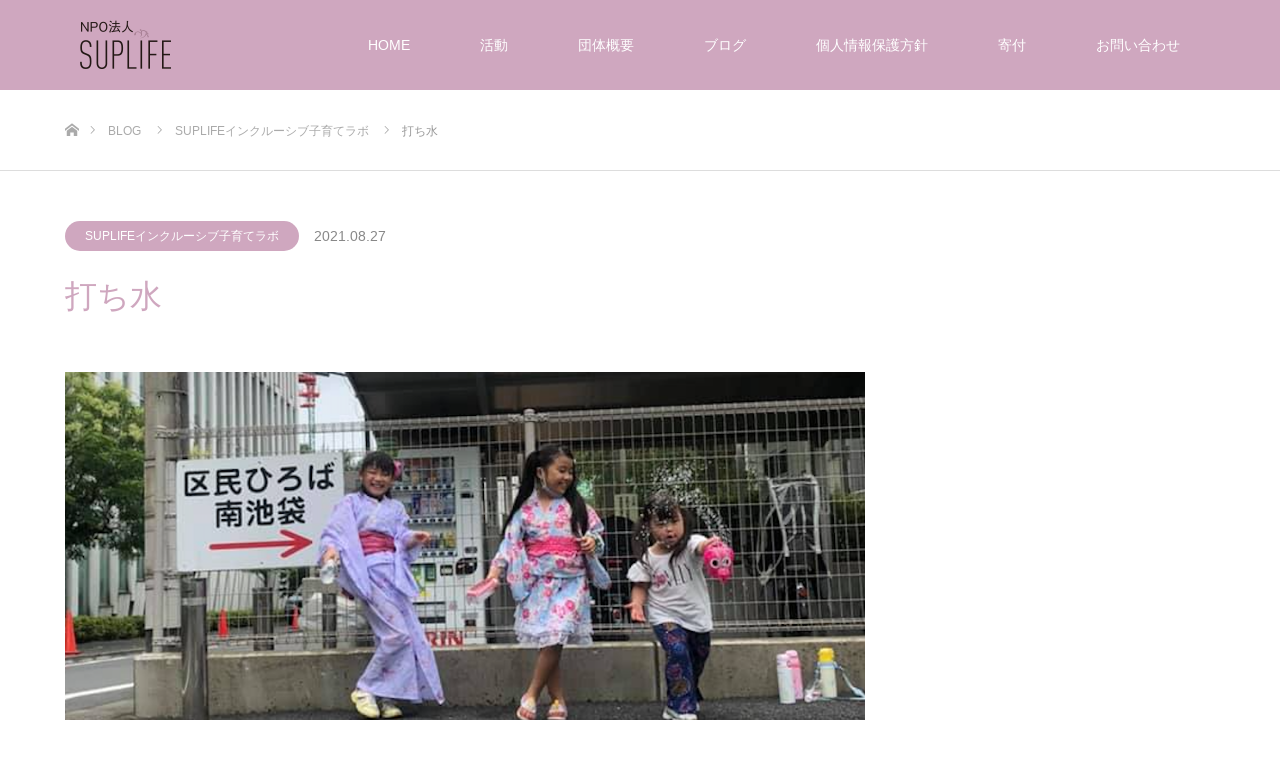

--- FILE ---
content_type: text/html; charset=UTF-8
request_url: https://suplife.or.jp/2021/08/27/%E6%89%93%E3%81%A1%E6%B0%B4/
body_size: 18098
content:
<!DOCTYPE html>
<html class="pc" lang="ja">
<head>
<meta charset="UTF-8">
<!--[if IE]><meta http-equiv="X-UA-Compatible" content="IE=edge"><![endif]-->
<meta name="viewport" content="width=device-width">
<title>打ち水 | NPO法人 SUPLIFE</title>
<meta name="description" content="記事：美保区民広場南池袋をお借りして打ち水してきました！SUPLIFEの月一イベントで、少人数で午前中集まって「打ち水をして豊島区の打ち水フォトdeエコデビューしませんか？2021」に参加しようと思っていて、イベントに来てくれたお友達とフ...">
<link rel="pingback" href="https://suplife.or.jp/xmlrpc.php">
<meta name='robots' content='max-image-preview:large' />
<link rel='dns-prefetch' href='//www.google.com' />
<link rel="alternate" type="application/rss+xml" title="NPO法人 SUPLIFE &raquo; フィード" href="https://suplife.or.jp/feed/" />
<link rel="alternate" type="application/rss+xml" title="NPO法人 SUPLIFE &raquo; コメントフィード" href="https://suplife.or.jp/comments/feed/" />
<link rel="alternate" type="application/rss+xml" title="NPO法人 SUPLIFE &raquo; 打ち水 のコメントのフィード" href="https://suplife.or.jp/2021/08/27/%e6%89%93%e3%81%a1%e6%b0%b4/feed/" />
<link rel="alternate" title="oEmbed (JSON)" type="application/json+oembed" href="https://suplife.or.jp/wp-json/oembed/1.0/embed?url=https%3A%2F%2Fsuplife.or.jp%2F2021%2F08%2F27%2F%25e6%2589%2593%25e3%2581%25a1%25e6%25b0%25b4%2F" />
<link rel="alternate" title="oEmbed (XML)" type="text/xml+oembed" href="https://suplife.or.jp/wp-json/oembed/1.0/embed?url=https%3A%2F%2Fsuplife.or.jp%2F2021%2F08%2F27%2F%25e6%2589%2593%25e3%2581%25a1%25e6%25b0%25b4%2F&#038;format=xml" />
<style id='wp-img-auto-sizes-contain-inline-css' type='text/css'>
img:is([sizes=auto i],[sizes^="auto," i]){contain-intrinsic-size:3000px 1500px}
/*# sourceURL=wp-img-auto-sizes-contain-inline-css */
</style>
<link rel='stylesheet' id='style-css' href='https://suplife.or.jp/wp-content/themes/source_tcd045/style.css?ver=1.10.1' type='text/css' media='all' />
<style id='wp-block-library-inline-css' type='text/css'>
:root{--wp-block-synced-color:#7a00df;--wp-block-synced-color--rgb:122,0,223;--wp-bound-block-color:var(--wp-block-synced-color);--wp-editor-canvas-background:#ddd;--wp-admin-theme-color:#007cba;--wp-admin-theme-color--rgb:0,124,186;--wp-admin-theme-color-darker-10:#006ba1;--wp-admin-theme-color-darker-10--rgb:0,107,160.5;--wp-admin-theme-color-darker-20:#005a87;--wp-admin-theme-color-darker-20--rgb:0,90,135;--wp-admin-border-width-focus:2px}@media (min-resolution:192dpi){:root{--wp-admin-border-width-focus:1.5px}}.wp-element-button{cursor:pointer}:root .has-very-light-gray-background-color{background-color:#eee}:root .has-very-dark-gray-background-color{background-color:#313131}:root .has-very-light-gray-color{color:#eee}:root .has-very-dark-gray-color{color:#313131}:root .has-vivid-green-cyan-to-vivid-cyan-blue-gradient-background{background:linear-gradient(135deg,#00d084,#0693e3)}:root .has-purple-crush-gradient-background{background:linear-gradient(135deg,#34e2e4,#4721fb 50%,#ab1dfe)}:root .has-hazy-dawn-gradient-background{background:linear-gradient(135deg,#faaca8,#dad0ec)}:root .has-subdued-olive-gradient-background{background:linear-gradient(135deg,#fafae1,#67a671)}:root .has-atomic-cream-gradient-background{background:linear-gradient(135deg,#fdd79a,#004a59)}:root .has-nightshade-gradient-background{background:linear-gradient(135deg,#330968,#31cdcf)}:root .has-midnight-gradient-background{background:linear-gradient(135deg,#020381,#2874fc)}:root{--wp--preset--font-size--normal:16px;--wp--preset--font-size--huge:42px}.has-regular-font-size{font-size:1em}.has-larger-font-size{font-size:2.625em}.has-normal-font-size{font-size:var(--wp--preset--font-size--normal)}.has-huge-font-size{font-size:var(--wp--preset--font-size--huge)}.has-text-align-center{text-align:center}.has-text-align-left{text-align:left}.has-text-align-right{text-align:right}.has-fit-text{white-space:nowrap!important}#end-resizable-editor-section{display:none}.aligncenter{clear:both}.items-justified-left{justify-content:flex-start}.items-justified-center{justify-content:center}.items-justified-right{justify-content:flex-end}.items-justified-space-between{justify-content:space-between}.screen-reader-text{border:0;clip-path:inset(50%);height:1px;margin:-1px;overflow:hidden;padding:0;position:absolute;width:1px;word-wrap:normal!important}.screen-reader-text:focus{background-color:#ddd;clip-path:none;color:#444;display:block;font-size:1em;height:auto;left:5px;line-height:normal;padding:15px 23px 14px;text-decoration:none;top:5px;width:auto;z-index:100000}html :where(.has-border-color){border-style:solid}html :where([style*=border-top-color]){border-top-style:solid}html :where([style*=border-right-color]){border-right-style:solid}html :where([style*=border-bottom-color]){border-bottom-style:solid}html :where([style*=border-left-color]){border-left-style:solid}html :where([style*=border-width]){border-style:solid}html :where([style*=border-top-width]){border-top-style:solid}html :where([style*=border-right-width]){border-right-style:solid}html :where([style*=border-bottom-width]){border-bottom-style:solid}html :where([style*=border-left-width]){border-left-style:solid}html :where(img[class*=wp-image-]){height:auto;max-width:100%}:where(figure){margin:0 0 1em}html :where(.is-position-sticky){--wp-admin--admin-bar--position-offset:var(--wp-admin--admin-bar--height,0px)}@media screen and (max-width:600px){html :where(.is-position-sticky){--wp-admin--admin-bar--position-offset:0px}}

/*# sourceURL=wp-block-library-inline-css */
</style><style id='wp-block-image-inline-css' type='text/css'>
.wp-block-image>a,.wp-block-image>figure>a{display:inline-block}.wp-block-image img{box-sizing:border-box;height:auto;max-width:100%;vertical-align:bottom}@media not (prefers-reduced-motion){.wp-block-image img.hide{visibility:hidden}.wp-block-image img.show{animation:show-content-image .4s}}.wp-block-image[style*=border-radius] img,.wp-block-image[style*=border-radius]>a{border-radius:inherit}.wp-block-image.has-custom-border img{box-sizing:border-box}.wp-block-image.aligncenter{text-align:center}.wp-block-image.alignfull>a,.wp-block-image.alignwide>a{width:100%}.wp-block-image.alignfull img,.wp-block-image.alignwide img{height:auto;width:100%}.wp-block-image .aligncenter,.wp-block-image .alignleft,.wp-block-image .alignright,.wp-block-image.aligncenter,.wp-block-image.alignleft,.wp-block-image.alignright{display:table}.wp-block-image .aligncenter>figcaption,.wp-block-image .alignleft>figcaption,.wp-block-image .alignright>figcaption,.wp-block-image.aligncenter>figcaption,.wp-block-image.alignleft>figcaption,.wp-block-image.alignright>figcaption{caption-side:bottom;display:table-caption}.wp-block-image .alignleft{float:left;margin:.5em 1em .5em 0}.wp-block-image .alignright{float:right;margin:.5em 0 .5em 1em}.wp-block-image .aligncenter{margin-left:auto;margin-right:auto}.wp-block-image :where(figcaption){margin-bottom:1em;margin-top:.5em}.wp-block-image.is-style-circle-mask img{border-radius:9999px}@supports ((-webkit-mask-image:none) or (mask-image:none)) or (-webkit-mask-image:none){.wp-block-image.is-style-circle-mask img{border-radius:0;-webkit-mask-image:url('data:image/svg+xml;utf8,<svg viewBox="0 0 100 100" xmlns="http://www.w3.org/2000/svg"><circle cx="50" cy="50" r="50"/></svg>');mask-image:url('data:image/svg+xml;utf8,<svg viewBox="0 0 100 100" xmlns="http://www.w3.org/2000/svg"><circle cx="50" cy="50" r="50"/></svg>');mask-mode:alpha;-webkit-mask-position:center;mask-position:center;-webkit-mask-repeat:no-repeat;mask-repeat:no-repeat;-webkit-mask-size:contain;mask-size:contain}}:root :where(.wp-block-image.is-style-rounded img,.wp-block-image .is-style-rounded img){border-radius:9999px}.wp-block-image figure{margin:0}.wp-lightbox-container{display:flex;flex-direction:column;position:relative}.wp-lightbox-container img{cursor:zoom-in}.wp-lightbox-container img:hover+button{opacity:1}.wp-lightbox-container button{align-items:center;backdrop-filter:blur(16px) saturate(180%);background-color:#5a5a5a40;border:none;border-radius:4px;cursor:zoom-in;display:flex;height:20px;justify-content:center;opacity:0;padding:0;position:absolute;right:16px;text-align:center;top:16px;width:20px;z-index:100}@media not (prefers-reduced-motion){.wp-lightbox-container button{transition:opacity .2s ease}}.wp-lightbox-container button:focus-visible{outline:3px auto #5a5a5a40;outline:3px auto -webkit-focus-ring-color;outline-offset:3px}.wp-lightbox-container button:hover{cursor:pointer;opacity:1}.wp-lightbox-container button:focus{opacity:1}.wp-lightbox-container button:focus,.wp-lightbox-container button:hover,.wp-lightbox-container button:not(:hover):not(:active):not(.has-background){background-color:#5a5a5a40;border:none}.wp-lightbox-overlay{box-sizing:border-box;cursor:zoom-out;height:100vh;left:0;overflow:hidden;position:fixed;top:0;visibility:hidden;width:100%;z-index:100000}.wp-lightbox-overlay .close-button{align-items:center;cursor:pointer;display:flex;justify-content:center;min-height:40px;min-width:40px;padding:0;position:absolute;right:calc(env(safe-area-inset-right) + 16px);top:calc(env(safe-area-inset-top) + 16px);z-index:5000000}.wp-lightbox-overlay .close-button:focus,.wp-lightbox-overlay .close-button:hover,.wp-lightbox-overlay .close-button:not(:hover):not(:active):not(.has-background){background:none;border:none}.wp-lightbox-overlay .lightbox-image-container{height:var(--wp--lightbox-container-height);left:50%;overflow:hidden;position:absolute;top:50%;transform:translate(-50%,-50%);transform-origin:top left;width:var(--wp--lightbox-container-width);z-index:9999999999}.wp-lightbox-overlay .wp-block-image{align-items:center;box-sizing:border-box;display:flex;height:100%;justify-content:center;margin:0;position:relative;transform-origin:0 0;width:100%;z-index:3000000}.wp-lightbox-overlay .wp-block-image img{height:var(--wp--lightbox-image-height);min-height:var(--wp--lightbox-image-height);min-width:var(--wp--lightbox-image-width);width:var(--wp--lightbox-image-width)}.wp-lightbox-overlay .wp-block-image figcaption{display:none}.wp-lightbox-overlay button{background:none;border:none}.wp-lightbox-overlay .scrim{background-color:#fff;height:100%;opacity:.9;position:absolute;width:100%;z-index:2000000}.wp-lightbox-overlay.active{visibility:visible}@media not (prefers-reduced-motion){.wp-lightbox-overlay.active{animation:turn-on-visibility .25s both}.wp-lightbox-overlay.active img{animation:turn-on-visibility .35s both}.wp-lightbox-overlay.show-closing-animation:not(.active){animation:turn-off-visibility .35s both}.wp-lightbox-overlay.show-closing-animation:not(.active) img{animation:turn-off-visibility .25s both}.wp-lightbox-overlay.zoom.active{animation:none;opacity:1;visibility:visible}.wp-lightbox-overlay.zoom.active .lightbox-image-container{animation:lightbox-zoom-in .4s}.wp-lightbox-overlay.zoom.active .lightbox-image-container img{animation:none}.wp-lightbox-overlay.zoom.active .scrim{animation:turn-on-visibility .4s forwards}.wp-lightbox-overlay.zoom.show-closing-animation:not(.active){animation:none}.wp-lightbox-overlay.zoom.show-closing-animation:not(.active) .lightbox-image-container{animation:lightbox-zoom-out .4s}.wp-lightbox-overlay.zoom.show-closing-animation:not(.active) .lightbox-image-container img{animation:none}.wp-lightbox-overlay.zoom.show-closing-animation:not(.active) .scrim{animation:turn-off-visibility .4s forwards}}@keyframes show-content-image{0%{visibility:hidden}99%{visibility:hidden}to{visibility:visible}}@keyframes turn-on-visibility{0%{opacity:0}to{opacity:1}}@keyframes turn-off-visibility{0%{opacity:1;visibility:visible}99%{opacity:0;visibility:visible}to{opacity:0;visibility:hidden}}@keyframes lightbox-zoom-in{0%{transform:translate(calc((-100vw + var(--wp--lightbox-scrollbar-width))/2 + var(--wp--lightbox-initial-left-position)),calc(-50vh + var(--wp--lightbox-initial-top-position))) scale(var(--wp--lightbox-scale))}to{transform:translate(-50%,-50%) scale(1)}}@keyframes lightbox-zoom-out{0%{transform:translate(-50%,-50%) scale(1);visibility:visible}99%{visibility:visible}to{transform:translate(calc((-100vw + var(--wp--lightbox-scrollbar-width))/2 + var(--wp--lightbox-initial-left-position)),calc(-50vh + var(--wp--lightbox-initial-top-position))) scale(var(--wp--lightbox-scale));visibility:hidden}}
/*# sourceURL=https://suplife.or.jp/wp-includes/blocks/image/style.min.css */
</style>
<style id='wp-block-paragraph-inline-css' type='text/css'>
.is-small-text{font-size:.875em}.is-regular-text{font-size:1em}.is-large-text{font-size:2.25em}.is-larger-text{font-size:3em}.has-drop-cap:not(:focus):first-letter{float:left;font-size:8.4em;font-style:normal;font-weight:100;line-height:.68;margin:.05em .1em 0 0;text-transform:uppercase}body.rtl .has-drop-cap:not(:focus):first-letter{float:none;margin-left:.1em}p.has-drop-cap.has-background{overflow:hidden}:root :where(p.has-background){padding:1.25em 2.375em}:where(p.has-text-color:not(.has-link-color)) a{color:inherit}p.has-text-align-left[style*="writing-mode:vertical-lr"],p.has-text-align-right[style*="writing-mode:vertical-rl"]{rotate:180deg}
/*# sourceURL=https://suplife.or.jp/wp-includes/blocks/paragraph/style.min.css */
</style>
<style id='global-styles-inline-css' type='text/css'>
:root{--wp--preset--aspect-ratio--square: 1;--wp--preset--aspect-ratio--4-3: 4/3;--wp--preset--aspect-ratio--3-4: 3/4;--wp--preset--aspect-ratio--3-2: 3/2;--wp--preset--aspect-ratio--2-3: 2/3;--wp--preset--aspect-ratio--16-9: 16/9;--wp--preset--aspect-ratio--9-16: 9/16;--wp--preset--color--black: #000000;--wp--preset--color--cyan-bluish-gray: #abb8c3;--wp--preset--color--white: #ffffff;--wp--preset--color--pale-pink: #f78da7;--wp--preset--color--vivid-red: #cf2e2e;--wp--preset--color--luminous-vivid-orange: #ff6900;--wp--preset--color--luminous-vivid-amber: #fcb900;--wp--preset--color--light-green-cyan: #7bdcb5;--wp--preset--color--vivid-green-cyan: #00d084;--wp--preset--color--pale-cyan-blue: #8ed1fc;--wp--preset--color--vivid-cyan-blue: #0693e3;--wp--preset--color--vivid-purple: #9b51e0;--wp--preset--gradient--vivid-cyan-blue-to-vivid-purple: linear-gradient(135deg,rgb(6,147,227) 0%,rgb(155,81,224) 100%);--wp--preset--gradient--light-green-cyan-to-vivid-green-cyan: linear-gradient(135deg,rgb(122,220,180) 0%,rgb(0,208,130) 100%);--wp--preset--gradient--luminous-vivid-amber-to-luminous-vivid-orange: linear-gradient(135deg,rgb(252,185,0) 0%,rgb(255,105,0) 100%);--wp--preset--gradient--luminous-vivid-orange-to-vivid-red: linear-gradient(135deg,rgb(255,105,0) 0%,rgb(207,46,46) 100%);--wp--preset--gradient--very-light-gray-to-cyan-bluish-gray: linear-gradient(135deg,rgb(238,238,238) 0%,rgb(169,184,195) 100%);--wp--preset--gradient--cool-to-warm-spectrum: linear-gradient(135deg,rgb(74,234,220) 0%,rgb(151,120,209) 20%,rgb(207,42,186) 40%,rgb(238,44,130) 60%,rgb(251,105,98) 80%,rgb(254,248,76) 100%);--wp--preset--gradient--blush-light-purple: linear-gradient(135deg,rgb(255,206,236) 0%,rgb(152,150,240) 100%);--wp--preset--gradient--blush-bordeaux: linear-gradient(135deg,rgb(254,205,165) 0%,rgb(254,45,45) 50%,rgb(107,0,62) 100%);--wp--preset--gradient--luminous-dusk: linear-gradient(135deg,rgb(255,203,112) 0%,rgb(199,81,192) 50%,rgb(65,88,208) 100%);--wp--preset--gradient--pale-ocean: linear-gradient(135deg,rgb(255,245,203) 0%,rgb(182,227,212) 50%,rgb(51,167,181) 100%);--wp--preset--gradient--electric-grass: linear-gradient(135deg,rgb(202,248,128) 0%,rgb(113,206,126) 100%);--wp--preset--gradient--midnight: linear-gradient(135deg,rgb(2,3,129) 0%,rgb(40,116,252) 100%);--wp--preset--font-size--small: 13px;--wp--preset--font-size--medium: 20px;--wp--preset--font-size--large: 36px;--wp--preset--font-size--x-large: 42px;--wp--preset--spacing--20: 0.44rem;--wp--preset--spacing--30: 0.67rem;--wp--preset--spacing--40: 1rem;--wp--preset--spacing--50: 1.5rem;--wp--preset--spacing--60: 2.25rem;--wp--preset--spacing--70: 3.38rem;--wp--preset--spacing--80: 5.06rem;--wp--preset--shadow--natural: 6px 6px 9px rgba(0, 0, 0, 0.2);--wp--preset--shadow--deep: 12px 12px 50px rgba(0, 0, 0, 0.4);--wp--preset--shadow--sharp: 6px 6px 0px rgba(0, 0, 0, 0.2);--wp--preset--shadow--outlined: 6px 6px 0px -3px rgb(255, 255, 255), 6px 6px rgb(0, 0, 0);--wp--preset--shadow--crisp: 6px 6px 0px rgb(0, 0, 0);}:where(.is-layout-flex){gap: 0.5em;}:where(.is-layout-grid){gap: 0.5em;}body .is-layout-flex{display: flex;}.is-layout-flex{flex-wrap: wrap;align-items: center;}.is-layout-flex > :is(*, div){margin: 0;}body .is-layout-grid{display: grid;}.is-layout-grid > :is(*, div){margin: 0;}:where(.wp-block-columns.is-layout-flex){gap: 2em;}:where(.wp-block-columns.is-layout-grid){gap: 2em;}:where(.wp-block-post-template.is-layout-flex){gap: 1.25em;}:where(.wp-block-post-template.is-layout-grid){gap: 1.25em;}.has-black-color{color: var(--wp--preset--color--black) !important;}.has-cyan-bluish-gray-color{color: var(--wp--preset--color--cyan-bluish-gray) !important;}.has-white-color{color: var(--wp--preset--color--white) !important;}.has-pale-pink-color{color: var(--wp--preset--color--pale-pink) !important;}.has-vivid-red-color{color: var(--wp--preset--color--vivid-red) !important;}.has-luminous-vivid-orange-color{color: var(--wp--preset--color--luminous-vivid-orange) !important;}.has-luminous-vivid-amber-color{color: var(--wp--preset--color--luminous-vivid-amber) !important;}.has-light-green-cyan-color{color: var(--wp--preset--color--light-green-cyan) !important;}.has-vivid-green-cyan-color{color: var(--wp--preset--color--vivid-green-cyan) !important;}.has-pale-cyan-blue-color{color: var(--wp--preset--color--pale-cyan-blue) !important;}.has-vivid-cyan-blue-color{color: var(--wp--preset--color--vivid-cyan-blue) !important;}.has-vivid-purple-color{color: var(--wp--preset--color--vivid-purple) !important;}.has-black-background-color{background-color: var(--wp--preset--color--black) !important;}.has-cyan-bluish-gray-background-color{background-color: var(--wp--preset--color--cyan-bluish-gray) !important;}.has-white-background-color{background-color: var(--wp--preset--color--white) !important;}.has-pale-pink-background-color{background-color: var(--wp--preset--color--pale-pink) !important;}.has-vivid-red-background-color{background-color: var(--wp--preset--color--vivid-red) !important;}.has-luminous-vivid-orange-background-color{background-color: var(--wp--preset--color--luminous-vivid-orange) !important;}.has-luminous-vivid-amber-background-color{background-color: var(--wp--preset--color--luminous-vivid-amber) !important;}.has-light-green-cyan-background-color{background-color: var(--wp--preset--color--light-green-cyan) !important;}.has-vivid-green-cyan-background-color{background-color: var(--wp--preset--color--vivid-green-cyan) !important;}.has-pale-cyan-blue-background-color{background-color: var(--wp--preset--color--pale-cyan-blue) !important;}.has-vivid-cyan-blue-background-color{background-color: var(--wp--preset--color--vivid-cyan-blue) !important;}.has-vivid-purple-background-color{background-color: var(--wp--preset--color--vivid-purple) !important;}.has-black-border-color{border-color: var(--wp--preset--color--black) !important;}.has-cyan-bluish-gray-border-color{border-color: var(--wp--preset--color--cyan-bluish-gray) !important;}.has-white-border-color{border-color: var(--wp--preset--color--white) !important;}.has-pale-pink-border-color{border-color: var(--wp--preset--color--pale-pink) !important;}.has-vivid-red-border-color{border-color: var(--wp--preset--color--vivid-red) !important;}.has-luminous-vivid-orange-border-color{border-color: var(--wp--preset--color--luminous-vivid-orange) !important;}.has-luminous-vivid-amber-border-color{border-color: var(--wp--preset--color--luminous-vivid-amber) !important;}.has-light-green-cyan-border-color{border-color: var(--wp--preset--color--light-green-cyan) !important;}.has-vivid-green-cyan-border-color{border-color: var(--wp--preset--color--vivid-green-cyan) !important;}.has-pale-cyan-blue-border-color{border-color: var(--wp--preset--color--pale-cyan-blue) !important;}.has-vivid-cyan-blue-border-color{border-color: var(--wp--preset--color--vivid-cyan-blue) !important;}.has-vivid-purple-border-color{border-color: var(--wp--preset--color--vivid-purple) !important;}.has-vivid-cyan-blue-to-vivid-purple-gradient-background{background: var(--wp--preset--gradient--vivid-cyan-blue-to-vivid-purple) !important;}.has-light-green-cyan-to-vivid-green-cyan-gradient-background{background: var(--wp--preset--gradient--light-green-cyan-to-vivid-green-cyan) !important;}.has-luminous-vivid-amber-to-luminous-vivid-orange-gradient-background{background: var(--wp--preset--gradient--luminous-vivid-amber-to-luminous-vivid-orange) !important;}.has-luminous-vivid-orange-to-vivid-red-gradient-background{background: var(--wp--preset--gradient--luminous-vivid-orange-to-vivid-red) !important;}.has-very-light-gray-to-cyan-bluish-gray-gradient-background{background: var(--wp--preset--gradient--very-light-gray-to-cyan-bluish-gray) !important;}.has-cool-to-warm-spectrum-gradient-background{background: var(--wp--preset--gradient--cool-to-warm-spectrum) !important;}.has-blush-light-purple-gradient-background{background: var(--wp--preset--gradient--blush-light-purple) !important;}.has-blush-bordeaux-gradient-background{background: var(--wp--preset--gradient--blush-bordeaux) !important;}.has-luminous-dusk-gradient-background{background: var(--wp--preset--gradient--luminous-dusk) !important;}.has-pale-ocean-gradient-background{background: var(--wp--preset--gradient--pale-ocean) !important;}.has-electric-grass-gradient-background{background: var(--wp--preset--gradient--electric-grass) !important;}.has-midnight-gradient-background{background: var(--wp--preset--gradient--midnight) !important;}.has-small-font-size{font-size: var(--wp--preset--font-size--small) !important;}.has-medium-font-size{font-size: var(--wp--preset--font-size--medium) !important;}.has-large-font-size{font-size: var(--wp--preset--font-size--large) !important;}.has-x-large-font-size{font-size: var(--wp--preset--font-size--x-large) !important;}
/*# sourceURL=global-styles-inline-css */
</style>

<style id='classic-theme-styles-inline-css' type='text/css'>
/*! This file is auto-generated */
.wp-block-button__link{color:#fff;background-color:#32373c;border-radius:9999px;box-shadow:none;text-decoration:none;padding:calc(.667em + 2px) calc(1.333em + 2px);font-size:1.125em}.wp-block-file__button{background:#32373c;color:#fff;text-decoration:none}
/*# sourceURL=/wp-includes/css/classic-themes.min.css */
</style>
<link rel='stylesheet' id='contact-form-7-css' href='https://suplife.or.jp/wp-content/plugins/contact-form-7/includes/css/styles.css?ver=6.1.4' type='text/css' media='all' />
<link rel='stylesheet' id='pz-linkcard-css-css' href='//suplife.or.jp/wp-content/uploads/pz-linkcard/style/style.min.css?ver=2.5.6.5.1' type='text/css' media='all' />
<script type="text/javascript" src="https://suplife.or.jp/wp-includes/js/jquery/jquery.min.js?ver=3.7.1" id="jquery-core-js"></script>
<script type="text/javascript" src="https://suplife.or.jp/wp-includes/js/jquery/jquery-migrate.min.js?ver=3.4.1" id="jquery-migrate-js"></script>
<link rel="https://api.w.org/" href="https://suplife.or.jp/wp-json/" /><link rel="alternate" title="JSON" type="application/json" href="https://suplife.or.jp/wp-json/wp/v2/posts/2657" /><link rel="canonical" href="https://suplife.or.jp/2021/08/27/%e6%89%93%e3%81%a1%e6%b0%b4/" />
<link rel='shortlink' href='https://suplife.or.jp/?p=2657' />

<link rel="stylesheet" href="https://suplife.or.jp/wp-content/themes/source_tcd045/css/design-plus.css?ver=1.10.1">
<link rel="stylesheet" href="https://suplife.or.jp/wp-content/themes/source_tcd045/css/sns-botton.css?ver=1.10.1">
<link rel="stylesheet" media="screen" href="https://suplife.or.jp/wp-content/themes/source_tcd045/css/responsive.css?ver=1.10.1">
<link rel="stylesheet" media="screen" href="https://suplife.or.jp/wp-content/themes/source_tcd045/css/footer-bar.css?ver=1.10.1">

<script src="https://suplife.or.jp/wp-content/themes/source_tcd045/js/jquery.easing.1.4.js?ver=1.10.1"></script>
<script src="https://suplife.or.jp/wp-content/themes/source_tcd045/js/jscript.js?ver=1.10.1"></script>
<script src="https://suplife.or.jp/wp-content/themes/source_tcd045/js/footer-bar.js?ver=1.10.1"></script>
<script src="https://suplife.or.jp/wp-content/themes/source_tcd045/js/comment.js?ver=1.10.1"></script>

<style type="text/css">

body, input, textarea { font-family: "Segoe UI", Verdana, "游ゴシック", YuGothic, "Hiragino Kaku Gothic ProN", Meiryo, sans-serif; }

.rich_font { font-family: "Hiragino Sans", "ヒラギノ角ゴ ProN", "Hiragino Kaku Gothic ProN", "游ゴシック", YuGothic, "メイリオ", Meiryo, sans-serif; font-weight: 100; }



body { font-size:14px; }



#post_title { font-size:32px; }
.post_content { font-size:14px; }

#related_post li a.image, .styled_post_list1 .image, .work_list_widget .image, .work_list .box .image, .blog_list .box .image {
  overflow: hidden;
}
#related_post li a.image img, .styled_post_list1 .image img, .work_list_widget .image img, .work_list .box .image img, .blog_list .box .image img {
  -webkit-transition: all 0.75s ease; -moz-transition: all 0.75s ease; transition: all 0.75s ease;
  -webkit-transform: scale(1); -moz-transform: scale(1); -ms-transform: scale(1); -o-transform: scale(1); transform: scale(1);
  -webkit-backface-visibility:hidden; backface-visibility:hidden;
}
#related_post li a.image:hover img, .styled_post_list1 .image:hover img, .work_list_widget .image:hover img, .work_list .box .image:hover img, .blog_list .box .image:hover img {
  -webkit-transform: scale(1.2); -moz-transform: scale(1.2); -ms-transform: scale(1.2); -o-transform: scale(1.2); transform: scale(1.2);
}
.index_archive_link, #work_navigation a, .page_navi p.back a
  { background-color:#BBBBBB; }

#header, .pc #global_menu ul ul a, #footer_bottom, .mobile #copyright, .mobile .home #header
  { background-color:#CFA7BF; }

.header_fix #header, .pc .header_fix #global_menu ul ul a, .mobile .header_fix #header
  { background-color:rgba(207,167,191,0.7); }

#header a, mobile a.menu_button:before
  { color:#FFFFFF; }

#footer_top, #footer_top a, #footer_bottom, #footer_bottom a
  { color:#FFFFFF; }

.pc #global_menu ul ul li.menu-item-has-children > a:before
  { border-color:transparent transparent transparent #FFFFFF; }

.pc #global_menu ul ul a:hover
  { color:#fff; }

.pc #global_menu ul ul li.menu-item-has-children > a:hover:before
  { border-color:transparent transparent transparent #fff; }

#post_title, #page_header .headline, #work_category_list .current_category .name, #work_footer_data .link, .blog_list .box .title a:hover, #footer_menu a:hover, #related_post li .title a:hover, .side_widget .styled_post_list1 .title:hover, .pc .home #global_menu li.current-menu-item > a, .pc .home #global_menu > ul > li > a:hover
  { color:#CFA7BF; }

a:hover, .pc #header .logo a:hover, #comment_header ul li a:hover, .pc #global_menu > ul > li.active > a, .pc #global_menu li.current-menu-item > a, .pc #global_menu > ul > li > a:hover, #header_logo .logo a:hover, #bread_crumb li.home a:hover:before, #bread_crumb li a:hover, .color_headline, #footer_bottom a:hover, .pc .home.header_fix #global_menu li.current-menu-item > a, .pc .home.header_fix #global_menu > ul > li > a:hover
  { color:#000000; }

#return_top a:hover, .next_page_link a:hover, .collapse_category_list li a:hover .count, .slick-arrow:hover, .page_navi a:hover, .page_navi p.back a:hover,
  #wp-calendar td a:hover, #wp-calendar #prev a:hover, #wp-calendar #next a:hover, .widget_search #search-btn input:hover, .widget_search #searchsubmit:hover, .side_widget.google_search #searchsubmit:hover,
    #submit_comment:hover, #comment_header ul li a:hover, #comment_header ul li.comment_switch_active a, #comment_header #comment_closed p, #post_pagination a:hover,
      #header_slider .slick-dots button:hover::before, #header_slider .slick-dots .slick-active button::before,
        .work_list .box .title a:hover, #work_navigation a:hover, #work_side_content a:hover, #work_button a:hover, #blog_list .category a:hover, #post_meta_top .category a:hover, .box_list .link_button:hover
          { background-color:#CFA7BF !important; }

#footer_top, .pc #global_menu ul ul a:hover, .news_list .category a:hover, .work_list .category a:hover, .blog_list .category a:hover, #related_post .headline, #comment_headline, .side_headline,
  .mobile a.menu_button:hover, .mobile #global_menu li a:hover, .index_archive_link:hover
    { background-color:#000000 !important; }

#comment_textarea textarea:focus, #guest_info input:focus, #comment_header ul li a:hover, #comment_header ul li.comment_switch_active a, #comment_header #comment_closed p, .page_navi a:hover, .page_navi p.back a:hover
  { border-color:#CFA7BF; }

#comment_header ul li.comment_switch_active a:after, #comment_header #comment_closed p:after
  { border-color:#CFA7BF transparent transparent transparent; }

.collapse_category_list li a:before
  { border-color: transparent transparent transparent #000000; }

@media screen and (min-width:600px) {
  #header_slider_nav .slick-current .label { background-color:#CFA7BF !important; }
}

.post_content a, .post_content a:hover, .custom-html-widget a, .custom-html-widget a:hover { color:#D90000; }

#footer_image .button { background-color:#A15D9C; color:#FFFFFF; }
#footer_image .button:hover { background-color:#333333; color:#FFFFFF; }
#site_loader_spinner { border:4px solid rgba(207,167,191,0.2); border-top-color:#CFA7BF; }

/* Footer bar */



</style>


<style type="text/css"></style><style type="text/css">.wpcf7 .grecaptcha-badge{
margin-bottom:50px;	
}
.grecaptcha-badge{left:6px!important;width:70px!important;}
.grecaptcha-badge:hover{left:6px!important;width:256px!important;}</style><!-- Global site tag (gtag.js) - Google Analytics -->
<script async src="https://www.googletagmanager.com/gtag/js?id=UA-180251684-1"></script>
<script>
  window.dataLayer = window.dataLayer || [];
  function gtag(){dataLayer.push(arguments);}
  gtag('js', new Date());

  gtag('config', 'UA-180251684-1');
</script>
<link rel="icon" href="https://suplife.or.jp/wp-content/uploads/2019/10/cropped-スクリーンショット-2019-03-04-23.46.12-32x32.png" sizes="32x32" />
<link rel="icon" href="https://suplife.or.jp/wp-content/uploads/2019/10/cropped-スクリーンショット-2019-03-04-23.46.12-192x192.png" sizes="192x192" />
<link rel="apple-touch-icon" href="https://suplife.or.jp/wp-content/uploads/2019/10/cropped-スクリーンショット-2019-03-04-23.46.12-180x180.png" />
<meta name="msapplication-TileImage" content="https://suplife.or.jp/wp-content/uploads/2019/10/cropped-スクリーンショット-2019-03-04-23.46.12-270x270.png" />
</head>
<body id="body" class="wp-singular post-template-default single single-post postid-2657 single-format-standard wp-theme-source_tcd045">


<div id="site_loader_overlay">
 <div id="site_loader_spinner"></div>
</div>
<div id="site_wrap">

 <div id="header">
  <div id="header_inner" class="clearfix">
   <div id="logo_image">
 <h1 class="logo">
  <a href="https://suplife.or.jp/" title="NPO法人 SUPLIFE">
      <img class="pc_logo_image" src="https://suplife.or.jp/wp-content/uploads/2019/12/logo.png?1769358141" alt="NPO法人 SUPLIFE" title="NPO法人 SUPLIFE" />
         <img class="mobile_logo_image" src="https://suplife.or.jp/wp-content/uploads/2019/12/logo.png?1769358141" alt="NPO法人 SUPLIFE" title="NPO法人 SUPLIFE" />
     </a>
 </h1>
</div>
      <div id="global_menu">
    <ul id="menu-menutop" class="menu"><li id="menu-item-102" class="menu-item menu-item-type-custom menu-item-object-custom menu-item-home menu-item-102"><a href="https://suplife.or.jp/">HOME</a></li>
<li id="menu-item-108" class="menu-item menu-item-type-custom menu-item-object-custom menu-item-has-children menu-item-108"><a href="#">活動</a>
<ul class="sub-menu">
	<li id="menu-item-288" class="menu-item menu-item-type-post_type menu-item-object-page menu-item-288"><a href="https://suplife.or.jp/katudounaiyou/">活動内容</a></li>
	<li id="menu-item-109" class="menu-item menu-item-type-custom menu-item-object-custom menu-item-109"><a href="https://suplife.or.jp/category/event/">イベント一覧</a></li>
	<li id="menu-item-110" class="menu-item menu-item-type-custom menu-item-object-custom menu-item-110"><a href="https://suplife.or.jp/category/budou/">ぶどうプロジェクト</a></li>
	<li id="menu-item-111" class="menu-item menu-item-type-custom menu-item-object-custom menu-item-111"><a href="https://suplife.or.jp/category/inclusive/">インクルーシブ公園</a></li>
</ul>
</li>
<li id="menu-item-103" class="menu-item menu-item-type-custom menu-item-object-custom menu-item-has-children menu-item-103"><a href="#">団体概要</a>
<ul class="sub-menu">
	<li id="menu-item-112" class="menu-item menu-item-type-post_type menu-item-object-page menu-item-112"><a href="https://suplife.or.jp/%e4%bc%9a%e7%a4%be%e6%a6%82%e8%a6%81/">法人概要</a></li>
	<li id="menu-item-144" class="menu-item menu-item-type-post_type menu-item-object-page menu-item-144"><a href="https://suplife.or.jp/daihyo/">代表あいさつ</a></li>
	<li id="menu-item-665" class="menu-item menu-item-type-post_type menu-item-object-page menu-item-665"><a href="https://suplife.or.jp/staff/">スタッフ紹介</a></li>
	<li id="menu-item-3814" class="menu-item menu-item-type-post_type menu-item-object-page menu-item-3814"><a href="https://suplife.or.jp/%e4%ba%8b%e6%a5%ad%e5%a0%b1%e5%91%8a/">事業報告</a></li>
</ul>
</li>
<li id="menu-item-4726" class="menu-item menu-item-type-post_type menu-item-object-page current_page_parent menu-item-4726"><a href="https://suplife.or.jp/blog/">ブログ</a></li>
<li id="menu-item-3801" class="menu-item menu-item-type-post_type menu-item-object-page menu-item-privacy-policy menu-item-3801"><a rel="privacy-policy" href="https://suplife.or.jp/privacy-policy/">個人情報保護方針</a></li>
<li id="menu-item-105" class="menu-item menu-item-type-custom menu-item-object-custom menu-item-105"><a href="https://syncable.biz/associate/SUPLIFE/">寄付</a></li>
<li id="menu-item-137" class="menu-item menu-item-type-post_type menu-item-object-page menu-item-137"><a href="https://suplife.or.jp/%e3%81%8a%e5%95%8f%e3%81%84%e5%90%88%e3%82%8f%e3%81%9b-2/">お問い合わせ</a></li>
</ul>   </div>
   <a href="#" class="menu_button"><span>menu</span></a>
     </div>
 </div><!-- END #header -->


 <div id="top">

  
 </div><!-- END #top -->

 <div id="main_contents" class="clearfix">

<div id="bread_crumb">

<ul class="clearfix" itemscope itemtype="http://schema.org/BreadcrumbList">
 <li itemprop="itemListElement" itemscope itemtype="http://schema.org/ListItem" class="home"><a itemprop="item" href="https://suplife.or.jp/"><span itemprop="name">ホーム</span></a><meta itemprop="position" content="1" /></li>
 <li itemprop="itemListElement" itemscope itemtype="http://schema.org/ListItem"><a itemprop="item" href="https://suplife.or.jp/blog/"><span itemprop="name">BLOG</span></a><meta itemprop="position" content="2" /></li>
 <li itemprop="itemListElement" itemscope itemtype="http://schema.org/ListItem">
    <a itemprop="item" href="https://suplife.or.jp/category/suplife%e3%82%a4%e3%83%b3%e3%82%af%e3%83%ab%e3%83%bc%e3%82%b7%e3%83%96%e5%ad%90%e8%82%b2%e3%81%a6%e3%83%a9%e3%83%9c/"><span itemprop="name">SUPLIFEインクルーシブ子育てラボ</span></a>
     <meta itemprop="position" content="3" /></li>
 <li itemprop="itemListElement" itemscope itemtype="http://schema.org/ListItem" class="last"><span itemprop="name">打ち水</span><meta itemprop="position" content="4" /></li>
</ul>

</div>

<div id="main_col" class="clearfix">

  <ul id="post_meta_top" class="clearfix">
  <li class="category"><a style="background:#CFA7BF;" href="https://suplife.or.jp/category/suplife%e3%82%a4%e3%83%b3%e3%82%af%e3%83%ab%e3%83%bc%e3%82%b7%e3%83%96%e5%ad%90%e8%82%b2%e3%81%a6%e3%83%a9%e3%83%9c/">SUPLIFEインクルーシブ子育てラボ</a></li>  <li class="date"><time class="entry-date updated" datetime="2021-08-27T03:36:45+09:00">2021.08.27</time></li> </ul>
 
 <h2 id="post_title" class="rich_font">打ち水</h2>

 <div id="left_col">

  
  <div id="article">

      <div id="post_image">
    <img width="930" height="494" src="https://suplife.or.jp/wp-content/uploads/2021/08/スクリーンショット-2021-08-27-3.35.03.png" class="attachment-size8 size-size8 wp-post-image" alt="" decoding="async" fetchpriority="high" srcset="https://suplife.or.jp/wp-content/uploads/2021/08/スクリーンショット-2021-08-27-3.35.03.png 930w, https://suplife.or.jp/wp-content/uploads/2021/08/スクリーンショット-2021-08-27-3.35.03-300x159.png 300w, https://suplife.or.jp/wp-content/uploads/2021/08/スクリーンショット-2021-08-27-3.35.03-768x408.png 768w" sizes="(max-width: 930px) 100vw, 930px" />   </div><!-- END post_image -->
   
   
      <div class="single_share clearfix" id="single_share_top">
    <div class="share-type1 share-top">
 
	<div class="sns mt10">
		<ul class="type1 clearfix">
			<li class="twitter">
				<a href="http://twitter.com/share?text=%E6%89%93%E3%81%A1%E6%B0%B4&url=https%3A%2F%2Fsuplife.or.jp%2F2021%2F08%2F27%2F%25e6%2589%2593%25e3%2581%25a1%25e6%25b0%25b4%2F&via=&tw_p=tweetbutton&related=" onclick="javascript:window.open(this.href, '', 'menubar=no,toolbar=no,resizable=yes,scrollbars=yes,height=400,width=600');return false;"><i class="icon-twitter"></i><span class="ttl">Tweet</span><span class="share-count"></span></a>
			</li>
			<li class="facebook">
				<a href="//www.facebook.com/sharer/sharer.php?u=https://suplife.or.jp/2021/08/27/%e6%89%93%e3%81%a1%e6%b0%b4/&amp;t=%E6%89%93%E3%81%A1%E6%B0%B4" class="facebook-btn-icon-link" target="blank" rel="nofollow"><i class="icon-facebook"></i><span class="ttl">Share</span><span class="share-count"></span></a>
			</li>
			<li class="hatebu">
				<a href="http://b.hatena.ne.jp/add?mode=confirm&url=https%3A%2F%2Fsuplife.or.jp%2F2021%2F08%2F27%2F%25e6%2589%2593%25e3%2581%25a1%25e6%25b0%25b4%2F" onclick="javascript:window.open(this.href, '', 'menubar=no,toolbar=no,resizable=yes,scrollbars=yes,height=400,width=510');return false;" ><i class="icon-hatebu"></i><span class="ttl">Hatena</span><span class="share-count"></span></a>
			</li>
			<li class="pocket">
				<a href="http://getpocket.com/edit?url=https%3A%2F%2Fsuplife.or.jp%2F2021%2F08%2F27%2F%25e6%2589%2593%25e3%2581%25a1%25e6%25b0%25b4%2F&title=%E6%89%93%E3%81%A1%E6%B0%B4" target="blank"><i class="icon-pocket"></i><span class="ttl">Pocket</span><span class="share-count"></span></a>
			</li>
			<li class="rss">
				<a href="https://suplife.or.jp/feed/" target="blank"><i class="icon-rss"></i><span class="ttl">RSS</span></a>
			</li>
			<li class="feedly">
				<a href="https://feedly.com/index.html#subscription/feed/https://suplife.or.jp/feed/" target="blank"><i class="icon-feedly"></i><span class="ttl">feedly</span><span class="share-count"></span></a>
			</li>
			<li class="pinterest">
				<a rel="nofollow" target="_blank" href="https://www.pinterest.com/pin/create/button/?url=https%3A%2F%2Fsuplife.or.jp%2F2021%2F08%2F27%2F%25e6%2589%2593%25e3%2581%25a1%25e6%25b0%25b4%2F&media=https://suplife.or.jp/wp-content/uploads/2021/08/スクリーンショット-2021-08-27-3.35.03.png&description=%E6%89%93%E3%81%A1%E6%B0%B4"><i class="icon-pinterest"></i><span class="ttl">Pin&nbsp;it</span></a>
			</li>
		</ul>
	</div>
</div>
   </div>
   
      
   
   <div class="post_content clearfix">
    
<p>記事：美保<br>区民広場南池袋をお借りして打ち水してきました！<br>SUPLIFEの月一イベントで、少人数で午前中集まって「打ち水をして豊島区の打ち水フォトdeエコデビューしませんか？2021」に参加しようと思っていて、イベントに来てくれたお友達とフォトジェニックな写真を友美子ちゃんに撮ってもらう予定でした。<br>ただ、みんなで集まるのは、このコロナの状況で断念せざるを得なかったです。残念。いつかまたみんなで会える日を楽しみに。<br>えみちゃん、いつも楽しい企画ありがとうだよー！<br>区民広場南池袋へ最初に打ち合わせへ行った時は、まだ少人数で集まることを計画していました。<br>その思いにもとても親身になって、私たちがやりたいことの提案をほとんど実現出来るように一緒に考えてくれました。<br>ほんとは打ち水だけではなくて、小さな縁日も開催予定だったのです。<br>実現することは叶わなかったけど、人の優しさにふれるとなんだかホッとしませんか？この時代だからなのでしょうか？私だからなのでしょうか？笑<br>局長さん始めみなさんが本当に優しくて、当日も玄関でお出迎えしてくれて、検温や手の消毒、靴底の消毒コーナー、お部屋の換気ももちろんバッチリでした！<br>そして事前に打ち水もしてくれていて、ここなら滑らないから危なくないよーと、子どもたちが安心安全な場所で思い切りお水をまかせて頂きました。<br>局長さんが子どもたちとお水を汲んでくれて、一緒に打ち水もしてくれました！嬉しいー！ありがとうございました！<br>私が子どもの頃。<br>朝はみんなで集まってラジオ体操から始まり、昼はスイカ割りだ地引網だ子ども会だって忙しくて、夜は祭りに盆踊りに花火に。。。<br>それが当たり前すぎて楽しむどころか<br>夏休みはイベントが溢れてて、ある程度の年になった頃、参加するのめんどくさいな、なんて思っていた気がします。<br>けど、打ち水するだけでも子どもたちはとても楽しそうで、着なれない浴衣も一日中着ていたいって嬉しそうに着ていて、イベントが溢れていたあの日が幸せだったのか、それとも小さなことでも楽しめる今が幸せなのか。<br>そりゃ絶対コロナがない時代の方がよかったに決まってるけど、どんな時でも幸せをみつけられるのは自分次第だななんて思いました。<br>簡単に人と会えなくなったからこそ、誰かの優しさにも敏感になれるこの時代。<br>地球規模でいったら、打ち水をしてヒートアイランド対策したって、みえないほどの点なのかもしれない。だけど、1人が1人が小さなことを積み重ねていけば、気づいたら大きな力になる。<br>何かを守ることは「優しさ」からくる。そして優しさは必ず連鎖する。<br>そんな経験は、この時代だからこそなのかもしれない。<br>最後に。<br>写真を撮る際、カメラマンがプロの友美子ちゃんから私に変わってしまったばっかりに、<br>「コラー！いいよって言うまで動くんじゃない！ジッとしてて！せーの！で動いて！こら！かのんっ！」<br>と怒ってばっかりだったのはここだけの秘密。笑<br>区民広場南池袋皆様、ありがとうございましたー！</p>



<figure class="wp-block-image"><img decoding="async" src="https://assets.st-note.com/production/uploads/images/59803479/picture_pc_3606bf09fc152c30130e14a7e46e273f.jpg?width=800" alt="画像1"/></figure>



<figure class="wp-block-image"><img decoding="async" src="https://assets.st-note.com/production/uploads/images/59803480/picture_pc_48553f858cbc91d83e7121bd51ff89f5.jpg?width=800" alt="画像2"/></figure>



<figure class="wp-block-image"><img decoding="async" src="https://assets.st-note.com/production/uploads/images/59803481/picture_pc_336dc0813c3d9512468c09f355116a94.jpg?width=800" alt="画像3"/></figure>



<p>NPO法人SUPLIFEは「どんな人もその人らしく暮らしていける社会」を目指して、豊島区を拠点に全国へhappyを届けたいと活動している団体です。&nbsp;障がいのある子、病気の子、LGBT…この世の中はいろんな人が地球を彩っています。小さな頃からいろんな子がいる事を自然と知る中で、大人になった時の心の壁が少しでもなくなっていたらと考え活動をしています。&nbsp;この活動を皆様からのご支援なしで続けることが出来ません。&nbsp;この度ソフトバンクから簡単に寄付ができる「つながる募金」の利用を開始しました。&nbsp;携帯電話の利用料金の支払いと一緒に継続的な寄付ができるだけでなく、ソフトバンクスマホをご利用の方限定でＴポイントでの寄付も可能です。&nbsp;ご支援、ご協力を賜りますようよろしくお願いします。</p>



<p>—————————————</p>



<p>・SoftBankのスマホからご利用料金とまとめて寄付　<a href="https://ent.mb.softbank.jp/apl/charity/sp/select.jsp?corp=582">https://ent.mb.softbank.jp/apl/charity/sp/select.jsp?corp=582</a>&nbsp;&nbsp;</p>



<p>・どなたでも可能 クレジットカードで寄付　<a href="https://ent.mb.softbank.jp/apl/charity/sp/creditSelect.jsp?corp=582">https://ent.mb.softbank.jp/apl/charity/sp/creditSelect.jsp?corp=582</a>&nbsp;</p>



<p>&nbsp;・Ｔポイントで支払　（SoftBankのスマホをご契約の方限定）　<a href="https://ent.mb.softbank.jp/apl/charity/sp/tpointSelect.jsp?corp=582">https://ent.mb.softbank.jp/apl/charity/sp/tpointSelect.jsp?corp=582</a>&nbsp;&nbsp;</p>



<p>・寄付方法選択画面　<a href="https://ent.mb.softbank.jp/apl/charity/sp/careerSelect.jsp?corp=582">https://ent.mb.softbank.jp/apl/charity/sp/careerSelect.jsp?corp=582</a></p>
       </div>

      <div class="single_share clearfix" id="single_share_bottom">
    <div class="share-type1 share-btm">
 
	<div class="sns mt10 mb45">
		<ul class="type1 clearfix">
			<li class="twitter">
				<a href="http://twitter.com/share?text=%E6%89%93%E3%81%A1%E6%B0%B4&url=https%3A%2F%2Fsuplife.or.jp%2F2021%2F08%2F27%2F%25e6%2589%2593%25e3%2581%25a1%25e6%25b0%25b4%2F&via=&tw_p=tweetbutton&related=" onclick="javascript:window.open(this.href, '', 'menubar=no,toolbar=no,resizable=yes,scrollbars=yes,height=400,width=600');return false;"><i class="icon-twitter"></i><span class="ttl">Tweet</span><span class="share-count"></span></a>
			</li>
			<li class="facebook">
				<a href="//www.facebook.com/sharer/sharer.php?u=https://suplife.or.jp/2021/08/27/%e6%89%93%e3%81%a1%e6%b0%b4/&amp;t=%E6%89%93%E3%81%A1%E6%B0%B4" class="facebook-btn-icon-link" target="blank" rel="nofollow"><i class="icon-facebook"></i><span class="ttl">Share</span><span class="share-count"></span></a>
			</li>
			<li class="hatebu">
				<a href="http://b.hatena.ne.jp/add?mode=confirm&url=https%3A%2F%2Fsuplife.or.jp%2F2021%2F08%2F27%2F%25e6%2589%2593%25e3%2581%25a1%25e6%25b0%25b4%2F" onclick="javascript:window.open(this.href, '', 'menubar=no,toolbar=no,resizable=yes,scrollbars=yes,height=400,width=510');return false;" ><i class="icon-hatebu"></i><span class="ttl">Hatena</span><span class="share-count"></span></a>
			</li>
			<li class="pocket">
				<a href="http://getpocket.com/edit?url=https%3A%2F%2Fsuplife.or.jp%2F2021%2F08%2F27%2F%25e6%2589%2593%25e3%2581%25a1%25e6%25b0%25b4%2F&title=%E6%89%93%E3%81%A1%E6%B0%B4" target="blank"><i class="icon-pocket"></i><span class="ttl">Pocket</span><span class="share-count"></span></a>
			</li>
			<li class="rss">
				<a href="https://suplife.or.jp/feed/" target="blank"><i class="icon-rss"></i><span class="ttl">RSS</span></a>
			</li>
			<li class="feedly">
				<a href="https://feedly.com/index.html#subscription/feed/https://suplife.or.jp/feed/" target="blank"><i class="icon-feedly"></i><span class="ttl">feedly</span><span class="share-count"></span></a>
			</li>
			<li class="pinterest">
				<a rel="nofollow" target="_blank" href="https://www.pinterest.com/pin/create/button/?url=https%3A%2F%2Fsuplife.or.jp%2F2021%2F08%2F27%2F%25e6%2589%2593%25e3%2581%25a1%25e6%25b0%25b4%2F&media=https://suplife.or.jp/wp-content/uploads/2021/08/スクリーンショット-2021-08-27-3.35.03.png&description=%E6%89%93%E3%81%A1%E6%B0%B4"><i class="icon-pinterest"></i><span class="ttl">Pin&nbsp;it</span></a>
			</li>
		</ul>
	</div>
</div>
   </div>
   
      <ul id="post_meta_bottom" class="clearfix">
    <li class="post_author">投稿者: <a href="https://suplife.or.jp/author/chm63208/" title="chm63208 の投稿" rel="author">chm63208</a></li>    <li class="post_category"><a href="https://suplife.or.jp/category/suplife%e3%82%a4%e3%83%b3%e3%82%af%e3%83%ab%e3%83%bc%e3%82%b7%e3%83%96%e5%ad%90%e8%82%b2%e3%81%a6%e3%83%a9%e3%83%9c/" rel="category tag">SUPLIFEインクルーシブ子育てラボ</a></li>    <li class="post_tag"><a href="https://suplife.or.jp/tag/%e3%82%a4%e3%83%b3%e3%82%af%e3%83%ab%e3%83%bc%e3%82%b7%e3%83%96/" rel="tag">インクルーシブ</a>, <a href="https://suplife.or.jp/tag/%e5%85%b1%e7%94%9f%e7%a4%be%e4%bc%9a/" rel="tag">共生社会</a>, <a href="https://suplife.or.jp/tag/%e5%a4%8f/" rel="tag">夏</a>, <a href="https://suplife.or.jp/tag/%e5%a4%9a%e6%a7%98%e6%80%a7/" rel="tag">多様性</a>, <a href="https://suplife.or.jp/tag/%e5%ad%90%e8%82%b2%e3%81%a6/" rel="tag">子育て</a>, <a href="https://suplife.or.jp/tag/%e5%ad%a3%e7%af%80/" rel="tag">季節</a>, <a href="https://suplife.or.jp/tag/%e6%89%93%e3%81%a1%e6%b0%b4/" rel="tag">打ち水</a>, <a href="https://suplife.or.jp/tag/%e8%82%b2%e5%85%90/" rel="tag">育児</a>, <a href="https://suplife.or.jp/tag/%e8%a6%aa%e5%ad%90/" rel="tag">親子</a>, <a href="https://suplife.or.jp/tag/%e9%a2%a8%e7%89%a9%e8%a9%a9/" rel="tag">風物詩</a></li>       </ul>
   
      <div id="previous_next_post" class="clearfix">
    <div class='prev_post'><a href='https://suplife.or.jp/2021/08/25/%e3%80%8c%e3%81%af%e3%81%9f%e3%82%89%e3%81%8f%e3%82%8d%e3%81%86%e8%80%85%e3%82%92%e8%a8%aa%e3%81%ad%e3%81%a6%e3%80%8d/' title='「はたらくろう者を訪ねて」'><span class='title'>「はたらくろう者を訪ねて」</span><span class='nav'>前の記事</span></a></div>
<div class='next_post'><a href='https://suplife.or.jp/2021/08/27/%e3%83%91%e3%83%a9%e3%83%aa%e3%83%b3%e3%83%94%e3%83%83%e3%82%af%e3%81%ae%e9%96%8b%e4%bc%9a%e5%bc%8f/' title='パラリンピックの開会式'><span class='title'>パラリンピックの開会式</span><span class='nav'>次の記事</span></a></div>
   </div>
   
  </div><!-- END #article -->

    
  
    <div id="related_post">
   <h3 class="headline"><span>関連記事</span></h3>
   <ol class="clearfix">
        <li class="clearfix num1">
     <a class="image" href="https://suplife.or.jp/2021/03/22/%e8%87%aa%e5%88%86%e3%81%a0%e3%81%91%e3%81%ae%e8%89%b2/" title="自分だけの色"><img width="360" height="225" src="https://suplife.or.jp/wp-content/uploads/2021/03/161783558_5200455370029620_6637878979588138913_o-360x225.jpg" class="attachment-size3 size-size3 wp-post-image" alt="" decoding="async" loading="lazy" srcset="https://suplife.or.jp/wp-content/uploads/2021/03/161783558_5200455370029620_6637878979588138913_o-360x225.jpg 360w, https://suplife.or.jp/wp-content/uploads/2021/03/161783558_5200455370029620_6637878979588138913_o-720x450.jpg 720w" sizes="auto, (max-width: 360px) 100vw, 360px" /></a>
     <h4 class="title"><a href="https://suplife.or.jp/2021/03/22/%e8%87%aa%e5%88%86%e3%81%a0%e3%81%91%e3%81%ae%e8%89%b2/" name="">自分だけの色</a></h4>
    </li>
        <li class="clearfix num2">
     <a class="image" href="https://suplife.or.jp/2022/11/06/%e7%84%a1%e6%96%99%e3%82%a2%e3%83%97%e3%83%aa%e3%80%8c%e3%81%8a%e3%81%9f%e3%81%99%e3%81%91%e3%81%93%e3%81%a8%e3%81%a6%e3%82%93%e3%80%8d/" title="無料アプリ「おたすけことてん」"><img width="360" height="225" src="https://suplife.or.jp/wp-content/uploads/2022/11/スクリーンショット-2022-11-06-1.10.00-360x225.png" class="attachment-size3 size-size3 wp-post-image" alt="" decoding="async" loading="lazy" /></a>
     <h4 class="title"><a href="https://suplife.or.jp/2022/11/06/%e7%84%a1%e6%96%99%e3%82%a2%e3%83%97%e3%83%aa%e3%80%8c%e3%81%8a%e3%81%9f%e3%81%99%e3%81%91%e3%81%93%e3%81%a8%e3%81%a6%e3%82%93%e3%80%8d/" name="">無料アプリ「おたすけことてん」</a></h4>
    </li>
        <li class="clearfix num3">
     <a class="image" href="https://suplife.or.jp/2020/04/30/%e7%a0%a7%e5%85%ac%e5%9c%92%e3%80%8c%e3%81%bf%e3%82%93%e3%81%aa%e3%81%ae%e3%81%b2%e3%82%8d%e3%81%b0%e3%80%8d/" title="インクルーシブ公園「みんなのひろば」きぬたこうえん"><img width="360" height="225" src="https://suplife.or.jp/wp-content/uploads/2020/04/IMG_0390-360x225.jpg" class="attachment-size3 size-size3 wp-post-image" alt="" decoding="async" loading="lazy" srcset="https://suplife.or.jp/wp-content/uploads/2020/04/IMG_0390-360x225.jpg 360w, https://suplife.or.jp/wp-content/uploads/2020/04/IMG_0390-720x450.jpg 720w" sizes="auto, (max-width: 360px) 100vw, 360px" /></a>
     <h4 class="title"><a href="https://suplife.or.jp/2020/04/30/%e7%a0%a7%e5%85%ac%e5%9c%92%e3%80%8c%e3%81%bf%e3%82%93%e3%81%aa%e3%81%ae%e3%81%b2%e3%82%8d%e3%81%b0%e3%80%8d/" name="">インクルーシブ公園「みんなのひろば」きぬたこうえん</a></h4>
    </li>
        <li class="clearfix num4">
     <a class="image" href="https://suplife.or.jp/2022/02/16/3202/" title="アップ君・アップ君パパ　 バディウォーク東京2022 for all 応援メッセージ"><img width="360" height="225" src="https://suplife.or.jp/wp-content/uploads/2022/02/スクリーンショット-2022-02-14-7.27.46-360x225.png" class="attachment-size3 size-size3 wp-post-image" alt="" decoding="async" loading="lazy" srcset="https://suplife.or.jp/wp-content/uploads/2022/02/スクリーンショット-2022-02-14-7.27.46-360x225.png 360w, https://suplife.or.jp/wp-content/uploads/2022/02/スクリーンショット-2022-02-14-7.27.46-720x450.png 720w, https://suplife.or.jp/wp-content/uploads/2022/02/スクリーンショット-2022-02-14-7.27.46-770x484.png 770w" sizes="auto, (max-width: 360px) 100vw, 360px" /></a>
     <h4 class="title"><a href="https://suplife.or.jp/2022/02/16/3202/" name="">アップ君・アップ君パパ　 バディウォーク東京2022 for all …</a></h4>
    </li>
        <li class="clearfix num5">
     <a class="image" href="https://suplife.or.jp/2020/07/02/%e6%a4%8d%e7%89%a9%e5%b7%a5%e5%a0%b4/" title="植物工場"><img width="360" height="225" src="https://suplife.or.jp/wp-content/uploads/2020/07/75196358_10158763793239287_1484820662279886146_n-360x225.jpg" class="attachment-size3 size-size3 wp-post-image" alt="" decoding="async" loading="lazy" /></a>
     <h4 class="title"><a href="https://suplife.or.jp/2020/07/02/%e6%a4%8d%e7%89%a9%e5%b7%a5%e5%a0%b4/" name="">植物工場</a></h4>
    </li>
        <li class="clearfix num6">
     <a class="image" href="https://suplife.or.jp/2021/02/18/%e3%83%90%e3%83%87%e3%82%a3%e3%82%a6%e3%82%a9%e3%83%bc%e3%82%af%e6%9d%b1%e4%ba%ac2021-for-all%e3%82%af%e3%83%a9%e3%82%a6%e3%83%89%e3%83%95%e3%82%a1%e3%83%b3%e3%83%87%e3%82%a3%e3%83%b3%e3%82%b0/" title="バディウォーク東京2021 for allクラウドファンディング公開！"><img width="360" height="225" src="https://suplife.or.jp/wp-content/uploads/2021/02/スクリーンショット-2021-02-16-16.13.06-360x225.png" class="attachment-size3 size-size3 wp-post-image" alt="" decoding="async" loading="lazy" srcset="https://suplife.or.jp/wp-content/uploads/2021/02/スクリーンショット-2021-02-16-16.13.06-360x225.png 360w, https://suplife.or.jp/wp-content/uploads/2021/02/スクリーンショット-2021-02-16-16.13.06-720x450.png 720w" sizes="auto, (max-width: 360px) 100vw, 360px" /></a>
     <h4 class="title"><a href="https://suplife.or.jp/2021/02/18/%e3%83%90%e3%83%87%e3%82%a3%e3%82%a6%e3%82%a9%e3%83%bc%e3%82%af%e6%9d%b1%e4%ba%ac2021-for-all%e3%82%af%e3%83%a9%e3%82%a6%e3%83%89%e3%83%95%e3%82%a1%e3%83%b3%e3%83%87%e3%82%a3%e3%83%b3%e3%82%b0/" name="">バディウォーク東京2021 for allクラウドファンディング公開！…</a></h4>
    </li>
       </ol>
  </div>
    
  
 </div><!-- END #left_col -->

  <div id="side_col">
  <div class="widget_text side_widget clearfix widget_custom_html" id="custom_html-2">
<div class="textwidget custom-html-widget"><script async src="https://pagead2.googlesyndication.com/pagead/js/adsbygoogle.js?client=ca-pub-6670846561264585"
     crossorigin="anonymous"></script>
<!-- スクエア -->
<ins class="adsbygoogle"
     style="display:block"
     data-ad-client="ca-pub-6670846561264585"
     data-ad-slot="2218997165"
     data-ad-format="auto"
     data-full-width-responsive="true"></ins>
<script>
     (adsbygoogle = window.adsbygoogle || []).push({});
</script></div></div>
<div class="side_widget clearfix styled_post_list1_widget" id="styled_post_list1_widget-5">
<h3 class="side_headline"><span>最近の記事</span></h3><ol class="styled_post_list1">
 <li class="clearfix">
   <a class="image" href="https://suplife.or.jp/2026/01/01/%e3%81%82%e3%81%91%e3%81%be%e3%81%97%e3%81%a6%e3%81%8a%e3%82%81%e3%81%a7%e3%81%a8%e3%81%86%e3%81%94%e3%81%96%e3%81%84%e3%81%be%e3%81%99-5/"><img width="300" height="300" src="https://suplife.or.jp/wp-content/uploads/2026/01/606192577_10164268165669287_1745869942766794786_n-300x300.jpg" class="attachment-size1 size-size1 wp-post-image" alt="" decoding="async" loading="lazy" srcset="https://suplife.or.jp/wp-content/uploads/2026/01/606192577_10164268165669287_1745869942766794786_n-300x300.jpg 300w, https://suplife.or.jp/wp-content/uploads/2026/01/606192577_10164268165669287_1745869942766794786_n-150x150.jpg 150w, https://suplife.or.jp/wp-content/uploads/2026/01/606192577_10164268165669287_1745869942766794786_n-400x400.jpg 400w, https://suplife.or.jp/wp-content/uploads/2026/01/606192577_10164268165669287_1745869942766794786_n-120x120.jpg 120w" sizes="auto, (max-width: 300px) 100vw, 300px" /></a>   <div class="info">
    <p class="date">2026.01.01</p>    <a class="title" href="https://suplife.or.jp/2026/01/01/%e3%81%82%e3%81%91%e3%81%be%e3%81%97%e3%81%a6%e3%81%8a%e3%82%81%e3%81%a7%e3%81%a8%e3%81%86%e3%81%94%e3%81%96%e3%81%84%e3%81%be%e3%81%99-5/">あけましておめでとうございます</a>
   </div>
 </li>
 <li class="clearfix">
   <a class="image" href="https://suplife.or.jp/2025/12/24/%e2%9c%a8%e3%83%a1%e3%83%aa%e3%83%bc%e3%82%af%e3%83%aa%e3%82%b9%e3%83%9e%e3%82%b9%e2%9c%a8/"><img width="300" height="300" src="https://suplife.or.jp/wp-content/uploads/2025/12/rectangle_large_type_2_c334d8e6afc4c1b52a0128cac36d47d6-300x300.webp" class="attachment-size1 size-size1 wp-post-image" alt="" decoding="async" loading="lazy" srcset="https://suplife.or.jp/wp-content/uploads/2025/12/rectangle_large_type_2_c334d8e6afc4c1b52a0128cac36d47d6-300x300.webp 300w, https://suplife.or.jp/wp-content/uploads/2025/12/rectangle_large_type_2_c334d8e6afc4c1b52a0128cac36d47d6-150x150.webp 150w, https://suplife.or.jp/wp-content/uploads/2025/12/rectangle_large_type_2_c334d8e6afc4c1b52a0128cac36d47d6-400x400.webp 400w, https://suplife.or.jp/wp-content/uploads/2025/12/rectangle_large_type_2_c334d8e6afc4c1b52a0128cac36d47d6-120x120.webp 120w" sizes="auto, (max-width: 300px) 100vw, 300px" /></a>   <div class="info">
    <p class="date">2025.12.24</p>    <a class="title" href="https://suplife.or.jp/2025/12/24/%e2%9c%a8%e3%83%a1%e3%83%aa%e3%83%bc%e3%82%af%e3%83%aa%e3%82%b9%e3%83%9e%e3%82%b9%e2%9c%a8/">&#x2728;メリークリスマス&#x2728;</a>
   </div>
 </li>
 <li class="clearfix">
   <a class="image" href="https://suplife.or.jp/2025/12/21/%e8%b1%8a%e5%b3%b6%e5%8c%ba%e9%96%8b%e5%82%ac%e3%80%8c%e7%ac%ac37%e5%9b%9e%e3%81%b5%e3%81%8f%e3%81%97%e5%81%a5%e5%ba%b7%e3%81%be%e3%81%a4%e3%82%8a%e3%80%8d%e3%81%ab%e5%8f%82%e5%8a%a0%e3%81%95-2/"><img width="300" height="300" src="https://suplife.or.jp/wp-content/uploads/2025/12/rectangle_large_type_2_9e1345abbcbcf714e7dfb1bfaef83b34-300x300.webp" class="attachment-size1 size-size1 wp-post-image" alt="" decoding="async" loading="lazy" srcset="https://suplife.or.jp/wp-content/uploads/2025/12/rectangle_large_type_2_9e1345abbcbcf714e7dfb1bfaef83b34-300x300.webp 300w, https://suplife.or.jp/wp-content/uploads/2025/12/rectangle_large_type_2_9e1345abbcbcf714e7dfb1bfaef83b34-150x150.webp 150w, https://suplife.or.jp/wp-content/uploads/2025/12/rectangle_large_type_2_9e1345abbcbcf714e7dfb1bfaef83b34-400x400.webp 400w, https://suplife.or.jp/wp-content/uploads/2025/12/rectangle_large_type_2_9e1345abbcbcf714e7dfb1bfaef83b34-120x120.webp 120w" sizes="auto, (max-width: 300px) 100vw, 300px" /></a>   <div class="info">
    <p class="date">2025.12.21</p>    <a class="title" href="https://suplife.or.jp/2025/12/21/%e8%b1%8a%e5%b3%b6%e5%8c%ba%e9%96%8b%e5%82%ac%e3%80%8c%e7%ac%ac37%e5%9b%9e%e3%81%b5%e3%81%8f%e3%81%97%e5%81%a5%e5%ba%b7%e3%81%be%e3%81%a4%e3%82%8a%e3%80%8d%e3%81%ab%e5%8f%82%e5%8a%a0%e3%81%95-2/">豊島区開催「第37回ふくし健康まつり」に参加させていただ…</a>
   </div>
 </li>
 <li class="clearfix">
   <a class="image" href="https://suplife.or.jp/2025/12/17/%e8%b1%8a%e5%b3%b6%e5%8c%ba%e9%96%8b%e5%82%ac%e3%80%8c%e7%ac%ac37%e5%9b%9e%e3%81%b5%e3%81%8f%e3%81%97%e5%81%a5%e5%ba%b7%e3%81%be%e3%81%a4%e3%82%8a%e3%80%8d%e3%81%ab%e5%8f%82%e5%8a%a0%e3%81%95%e3%81%9b/"><img width="300" height="300" src="https://suplife.or.jp/wp-content/uploads/2025/12/rectangle_large_type_2_9a47a9a6dff39739fd97a8a3eb4433bb-300x300.webp" class="attachment-size1 size-size1 wp-post-image" alt="" decoding="async" loading="lazy" srcset="https://suplife.or.jp/wp-content/uploads/2025/12/rectangle_large_type_2_9a47a9a6dff39739fd97a8a3eb4433bb-300x300.webp 300w, https://suplife.or.jp/wp-content/uploads/2025/12/rectangle_large_type_2_9a47a9a6dff39739fd97a8a3eb4433bb-150x150.webp 150w, https://suplife.or.jp/wp-content/uploads/2025/12/rectangle_large_type_2_9a47a9a6dff39739fd97a8a3eb4433bb-400x400.webp 400w, https://suplife.or.jp/wp-content/uploads/2025/12/rectangle_large_type_2_9a47a9a6dff39739fd97a8a3eb4433bb-120x120.webp 120w" sizes="auto, (max-width: 300px) 100vw, 300px" /></a>   <div class="info">
    <p class="date">2025.12.17</p>    <a class="title" href="https://suplife.or.jp/2025/12/17/%e8%b1%8a%e5%b3%b6%e5%8c%ba%e9%96%8b%e5%82%ac%e3%80%8c%e7%ac%ac37%e5%9b%9e%e3%81%b5%e3%81%8f%e3%81%97%e5%81%a5%e5%ba%b7%e3%81%be%e3%81%a4%e3%82%8a%e3%80%8d%e3%81%ab%e5%8f%82%e5%8a%a0%e3%81%95%e3%81%9b/">豊島区開催「第37回ふくし健康まつり」に参加させていただ…</a>
   </div>
 </li>
 <li class="clearfix">
   <a class="image" href="https://suplife.or.jp/2025/11/11/%e3%81%a8%e3%81%97%e3%81%be%e6%96%87%e5%8c%96%e3%81%ae%e6%97%a5%e3%80%80%e3%82%a4%e3%83%99%e3%83%b3%e3%83%88%e3%81%ab%e5%87%ba%e6%bc%94%e3%81%97%e3%81%be%e3%81%97%e3%81%9f%ef%bc%81/"><img width="300" height="300" src="https://suplife.or.jp/wp-content/uploads/2025/11/574857160_10164012779889287_1932471480276704910_n-300x300.jpg" class="attachment-size1 size-size1 wp-post-image" alt="" decoding="async" loading="lazy" srcset="https://suplife.or.jp/wp-content/uploads/2025/11/574857160_10164012779889287_1932471480276704910_n-300x300.jpg 300w, https://suplife.or.jp/wp-content/uploads/2025/11/574857160_10164012779889287_1932471480276704910_n-150x150.jpg 150w, https://suplife.or.jp/wp-content/uploads/2025/11/574857160_10164012779889287_1932471480276704910_n-400x400.jpg 400w, https://suplife.or.jp/wp-content/uploads/2025/11/574857160_10164012779889287_1932471480276704910_n-120x120.jpg 120w" sizes="auto, (max-width: 300px) 100vw, 300px" /></a>   <div class="info">
    <p class="date">2025.11.11</p>    <a class="title" href="https://suplife.or.jp/2025/11/11/%e3%81%a8%e3%81%97%e3%81%be%e6%96%87%e5%8c%96%e3%81%ae%e6%97%a5%e3%80%80%e3%82%a4%e3%83%99%e3%83%b3%e3%83%88%e3%81%ab%e5%87%ba%e6%bc%94%e3%81%97%e3%81%be%e3%81%97%e3%81%9f%ef%bc%81/">としま文化の日　イベントに出演しました！</a>
   </div>
 </li>
</ol>
</div>
 </div>
 
</div><!-- END #main_col -->


 </div><!-- END #main_contents -->
  <div id="footer_image" class="animation_element">
  <div class="wide_image" style="background:url(https://suplife.or.jp/wp-content/uploads/2019/12/hana-5.jpg) no-repeat center center; background-size:cover;">
   <div class="caption">
    <h3 class="title rich_font" style="font-size:42px; text-shadow:1px 1px 4px #333333; color:#FFFFFF;">寄付のお願い</h3>
    <div class="desc" style="text-shadow:1px 1px 4px #333333; color:#FFFFFF;">
     <p>NPO法人SUPLIFEは「どんな人もその人らしく暮らしていける社会」を目指して、豊島区を拠点に全国へhappyを届けたいと活動している団体です。障がいのある子、病気の子、LGBT…この世の中はいろんな人が地球を彩っています。小さな頃からいろんな子がいる事を自然と知る中で、大人になった時の心の壁が少しでもなくなっていたらと考え活動をしています。この活動を続けるために、皆様からのご支援なしで続けることが出来ません。ご支援、ご協力を賜りますようよろしくお願いします。</p>
    </div>
        <a class="button" href="https://syncable.biz/associate/SUPLIFE/" target="_blank">詳細ページへ</a>
       </div>
  </div>
 </div><!-- END #footer_image -->
 
   
 <div id="footer_top">
  <div id="footer_top_inner" class="clearfix">

   
   <div id="footer_address">
    <div class="logo_area">
 <p class="logo">
  <a href="https://suplife.or.jp/" title="NPO法人 SUPLIFE">
   <img  src="https://suplife.or.jp/wp-content/uploads/2019/12/logo_f.png?1769358141" alt="NPO法人 SUPLIFE" title="NPO法人 SUPLIFE" />  </a>
 </p>
</div>
        <ul class="info clearfix">
     <li>NPO法人 SUPLIFE</li>
     <li>〒170-0005 東京都豊島区南大塚2丁目11番10号 ミモザビル3階</li>
     <li></li>
    </ul>
       </div>

  </div><!-- END #footer_top_inner -->
 </div><!-- END #footer_top -->

 <div id="footer_bottom">
  <div id="footer_bottom_inner" class="clearfix">

      <ul id="footer_social_link" class="clearfix">
    <li class="twitter"><a class="target_blank" href="https://mobile.twitter.com/SUPLIFEMIHO">Twitter</a></li>    <li class="facebook"><a class="target_blank" href="https://www.facebook.com/nposuplife/">Facebook</a></li>    <li class="insta"><a class="target_blank" href="https://www.instagram.com/nposuplife/">Instagram</a></li>    <li class="rss"><a class="target_blank" href="https://suplife.or.jp/feed/">RSS</a></li>   </ul>
   
   <p id="copyright">Copyright &copy;&nbsp; <a href="https://suplife.or.jp/">NPO法人 SUPLIFE</a></p>

   <div id="return_top">
    <a href="#body"><span>PAGE TOP</span></a>
   </div>

  </div><!-- END #footer_bottom_inner -->
 </div><!-- END #footer_bottom -->

 
</div><!-- #site_wrap -->

 <script>
 
 jQuery(document).ready(function($){

  function after_load() {
    $('#site_loader_spinner').delay(300).fadeOut(600);
    $('#site_loader_overlay').delay(600).fadeOut(900);
    $('#site_wrap').css('display', 'block');
          }

  $(window).on('load',function () {
    after_load();
      });

  $(function(){
    setTimeout(function(){
      if( $('#site_loader_overlay').is(':visible') ) {
        after_load();
      }
    }, 3000);
  });

 });

 </script>


<script type="speculationrules">
{"prefetch":[{"source":"document","where":{"and":[{"href_matches":"/*"},{"not":{"href_matches":["/wp-*.php","/wp-admin/*","/wp-content/uploads/*","/wp-content/*","/wp-content/plugins/*","/wp-content/themes/source_tcd045/*","/*\\?(.+)"]}},{"not":{"selector_matches":"a[rel~=\"nofollow\"]"}},{"not":{"selector_matches":".no-prefetch, .no-prefetch a"}}]},"eagerness":"conservative"}]}
</script>
<script type="text/javascript" src="https://suplife.or.jp/wp-includes/js/comment-reply.min.js?ver=6.9" id="comment-reply-js" async="async" data-wp-strategy="async" fetchpriority="low"></script>
<script type="text/javascript" src="https://suplife.or.jp/wp-includes/js/dist/hooks.min.js?ver=dd5603f07f9220ed27f1" id="wp-hooks-js"></script>
<script type="text/javascript" src="https://suplife.or.jp/wp-includes/js/dist/i18n.min.js?ver=c26c3dc7bed366793375" id="wp-i18n-js"></script>
<script type="text/javascript" id="wp-i18n-js-after">
/* <![CDATA[ */
wp.i18n.setLocaleData( { 'text direction\u0004ltr': [ 'ltr' ] } );
//# sourceURL=wp-i18n-js-after
/* ]]> */
</script>
<script type="text/javascript" src="https://suplife.or.jp/wp-content/plugins/contact-form-7/includes/swv/js/index.js?ver=6.1.4" id="swv-js"></script>
<script type="text/javascript" id="contact-form-7-js-translations">
/* <![CDATA[ */
( function( domain, translations ) {
	var localeData = translations.locale_data[ domain ] || translations.locale_data.messages;
	localeData[""].domain = domain;
	wp.i18n.setLocaleData( localeData, domain );
} )( "contact-form-7", {"translation-revision-date":"2025-11-30 08:12:23+0000","generator":"GlotPress\/4.0.3","domain":"messages","locale_data":{"messages":{"":{"domain":"messages","plural-forms":"nplurals=1; plural=0;","lang":"ja_JP"},"This contact form is placed in the wrong place.":["\u3053\u306e\u30b3\u30f3\u30bf\u30af\u30c8\u30d5\u30a9\u30fc\u30e0\u306f\u9593\u9055\u3063\u305f\u4f4d\u7f6e\u306b\u7f6e\u304b\u308c\u3066\u3044\u307e\u3059\u3002"],"Error:":["\u30a8\u30e9\u30fc:"]}},"comment":{"reference":"includes\/js\/index.js"}} );
//# sourceURL=contact-form-7-js-translations
/* ]]> */
</script>
<script type="text/javascript" id="contact-form-7-js-before">
/* <![CDATA[ */
var wpcf7 = {
    "api": {
        "root": "https:\/\/suplife.or.jp\/wp-json\/",
        "namespace": "contact-form-7\/v1"
    }
};
//# sourceURL=contact-form-7-js-before
/* ]]> */
</script>
<script type="text/javascript" src="https://suplife.or.jp/wp-content/plugins/contact-form-7/includes/js/index.js?ver=6.1.4" id="contact-form-7-js"></script>
<script type="text/javascript" id="google-invisible-recaptcha-js-before">
/* <![CDATA[ */
var renderInvisibleReCaptcha = function() {

    for (var i = 0; i < document.forms.length; ++i) {
        var form = document.forms[i];
        var holder = form.querySelector('.inv-recaptcha-holder');

        if (null === holder) continue;
		holder.innerHTML = '';

         (function(frm){
			var cf7SubmitElm = frm.querySelector('.wpcf7-submit');
            var holderId = grecaptcha.render(holder,{
                'sitekey': '6LfxWRwpAAAAAH2rToZzfM03HeJ61IixbcWZRZGG', 'size': 'invisible', 'badge' : 'bottomright',
                'callback' : function (recaptchaToken) {
					if((null !== cf7SubmitElm) && (typeof jQuery != 'undefined')){jQuery(frm).submit();grecaptcha.reset(holderId);return;}
					 HTMLFormElement.prototype.submit.call(frm);
                },
                'expired-callback' : function(){grecaptcha.reset(holderId);}
            });

			if(null !== cf7SubmitElm && (typeof jQuery != 'undefined') ){
				jQuery(cf7SubmitElm).off('click').on('click', function(clickEvt){
					clickEvt.preventDefault();
					grecaptcha.execute(holderId);
				});
			}
			else
			{
				frm.onsubmit = function (evt){evt.preventDefault();grecaptcha.execute(holderId);};
			}


        })(form);
    }
};

//# sourceURL=google-invisible-recaptcha-js-before
/* ]]> */
</script>
<script type="text/javascript" async defer src="https://www.google.com/recaptcha/api.js?onload=renderInvisibleReCaptcha&amp;render=explicit&amp;hl=ja" id="google-invisible-recaptcha-js"></script>
</body>
</html>


--- FILE ---
content_type: text/html; charset=utf-8
request_url: https://www.google.com/recaptcha/api2/aframe
body_size: -87
content:
<!DOCTYPE HTML><html><head><meta http-equiv="content-type" content="text/html; charset=UTF-8"></head><body><script nonce="t26P1u5qje5X0h5salVUjA">/** Anti-fraud and anti-abuse applications only. See google.com/recaptcha */ try{var clients={'sodar':'https://pagead2.googlesyndication.com/pagead/sodar?'};window.addEventListener("message",function(a){try{if(a.source===window.parent){var b=JSON.parse(a.data);var c=clients[b['id']];if(c){var d=document.createElement('img');d.src=c+b['params']+'&rc='+(localStorage.getItem("rc::a")?sessionStorage.getItem("rc::b"):"");window.document.body.appendChild(d);sessionStorage.setItem("rc::e",parseInt(sessionStorage.getItem("rc::e")||0)+1);localStorage.setItem("rc::h",'1769358145678');}}}catch(b){}});window.parent.postMessage("_grecaptcha_ready", "*");}catch(b){}</script></body></html>